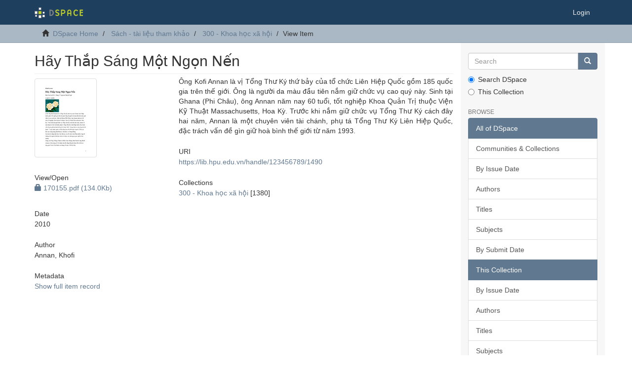

--- FILE ---
content_type: text/html;charset=utf-8
request_url: https://lib.hpu.edu.vn/handle/123456789/1490
body_size: 15887
content:
<!DOCTYPE html>
            <!--[if lt IE 7]> <html class="no-js lt-ie9 lt-ie8 lt-ie7" lang="en"> <![endif]-->
            <!--[if IE 7]>    <html class="no-js lt-ie9 lt-ie8" lang="en"> <![endif]-->
            <!--[if IE 8]>    <html class="no-js lt-ie9" lang="en"> <![endif]-->
            <!--[if gt IE 8]><!--> <html class="no-js" lang="en"> <!--<![endif]-->
            <head><META http-equiv="Content-Type" content="text/html; charset=UTF-8">
<meta content="text/html; charset=UTF-8" http-equiv="Content-Type">
<meta content="IE=edge,chrome=1" http-equiv="X-UA-Compatible">
<meta content="width=device-width,initial-scale=1" name="viewport">
<link rel="shortcut icon" href="/themes/Mirage2/images/favicon.ico">
<link rel="apple-touch-icon" href="/themes/Mirage2/images/apple-touch-icon.png">
<meta name="Generator" content="DSpace 6.0">
<link href="/themes/Mirage2/styles/main.css" rel="stylesheet">
<link type="application/opensearchdescription+xml" rel="search" href="http://lib.hpu.edu.vn:80/open-search/description.xml" title="DSpace">
<script>
                //Clear default text of empty text areas on focus
                function tFocus(element)
                {
                if (element.value == ' '){element.value='';}
                }
                //Clear default text of empty text areas on submit
                function tSubmit(form)
                {
                var defaultedElements = document.getElementsByTagName("textarea");
                for (var i=0; i != defaultedElements.length; i++){
                if (defaultedElements[i].value == ' '){
                defaultedElements[i].value='';}}
                }
                //Disable pressing 'enter' key to submit a form (otherwise pressing 'enter' causes a submission to start over)
                function disableEnterKey(e)
                {
                var key;

                if(window.event)
                key = window.event.keyCode;     //Internet Explorer
                else
                key = e.which;     //Firefox and Netscape

                if(key == 13)  //if "Enter" pressed, then disable!
                return false;
                else
                return true;
                }
            </script><!--[if lt IE 9]>
                <script src="/themes/Mirage2/vendor/html5shiv/dist/html5shiv.js"> </script>
                <script src="/themes/Mirage2/vendor/respond/dest/respond.min.js"> </script>
                <![endif]--><script src="/themes/Mirage2/vendor/modernizr/modernizr.js"> </script>
<title>H&atilde;y Thắp S&aacute;ng Một Ngọn Nến</title>
<link rel="schema.DCTERMS" href="http://purl.org/dc/terms/" />
<link rel="schema.DC" href="http://purl.org/dc/elements/1.1/" />
<meta name="DC.creator" content="Annan, Khofi" xml:lang="en_US" />
<meta name="DCTERMS.dateAccepted" content="2013-01-15T10:01:24Z" scheme="DCTERMS.W3CDTF" />
<meta name="DCTERMS.available" content="2013-01-15T10:01:24Z" scheme="DCTERMS.W3CDTF" />
<meta name="DCTERMS.issued" content="2010" xml:lang="en_US" scheme="DCTERMS.W3CDTF" />
<meta name="DC.identifier" content="170155" xml:lang="en_US" />
<meta name="DC.identifier" content="https://lib.hpu.edu.vn/handle/123456789/1490" scheme="DCTERMS.URI" />
<meta name="DCTERMS.abstract" content="Ông Kofi Annan là vị Tổng Thư Ký thứ bảy của tổ chức Liên Hiệp Quốc gồm 185 quốc gia trên thế giới. Ông là người da màu đầu tiên nắm giữ chức vụ cao quý này. Sinh tại Ghana (Phi Châu), ông Annan năm nay 60 tuổi, tốt nghiệp Khoa Quản Trị thuộc Viện Kỹ Thuật Massachusetts, Hoa Kỳ. Trước khi nắm giữ chức vụ Tổng Thư Ký cách đây hai năm, Annan là một chuyên viên tài chánh, phụ tá Tổng Thư Ký Liên Hiệp Quốc, đặc trách vấn đề gìn giữ hoà bình thế giới từ năm 1993." xml:lang="en_US" />
<meta name="DCTERMS.extent" content="6 tr." xml:lang="en_US" />
<meta name="DC.format" content="application/pdf" />
<meta name="DC.language" content="vi" xml:lang="en_US" scheme="DCTERMS.RFC1766" />
<meta name="DC.subject" content="Truyện ngắn" xml:lang="en_US" />
<meta name="DC.title" content="Hãy Thắp Sáng Một Ngọn Nến" xml:lang="en_US" />
<meta name="DC.type" content="Book" xml:lang="en_US" />
<meta content="Truyện ngắn; Book" name="citation_keywords">
<meta content="H&atilde;y Thắp S&aacute;ng Một Ngọn Nến" name="citation_title">
<meta content="vi" name="citation_language">
<meta content="Annan, Khofi" name="citation_author">
<meta content="2010" name="citation_date">
<meta content="http://lib.hpu.edu.vn/handle/123456789/1490" name="citation_abstract_html_url">
</head><body>
<header>
<div role="navigation" class="navbar navbar-default navbar-static-top">
<div class="container">
<div class="navbar-header">
<button data-toggle="offcanvas" class="navbar-toggle" type="button"><span class="sr-only">Toggle navigation</span><span class="icon-bar"></span><span class="icon-bar"></span><span class="icon-bar"></span></button><a class="navbar-brand" href="/"><img src="/themes/Mirage2//images/DSpace-logo-line.svg"></a>
<div class="navbar-header pull-right visible-xs hidden-sm hidden-md hidden-lg">
<ul class="nav nav-pills pull-left ">
<li>
<form method="get" action="/login" style="display: inline">
<button class="navbar-toggle navbar-link"><b aria-hidden="true" class="visible-xs glyphicon glyphicon-user"></b></button>
</form>
</li>
</ul>
</div>
</div>
<div class="navbar-header pull-right hidden-xs">
<ul class="nav navbar-nav pull-left"></ul>
<ul class="nav navbar-nav pull-left">
<li>
<a href="/login"><span class="hidden-xs">Login</span></a>
</li>
</ul>
<button type="button" class="navbar-toggle visible-sm" data-toggle="offcanvas"><span class="sr-only">Toggle navigation</span><span class="icon-bar"></span><span class="icon-bar"></span><span class="icon-bar"></span></button>
</div>
</div>
</div>
</header>
<div class="trail-wrapper hidden-print">
<div class="container">
<div class="row">
<div class="col-xs-12">
<div class="breadcrumb dropdown visible-xs">
<a data-toggle="dropdown" class="dropdown-toggle" role="button" href="#" id="trail-dropdown-toggle">View Item&nbsp;<b class="caret"></b></a>
<ul aria-labelledby="trail-dropdown-toggle" role="menu" class="dropdown-menu">
<li role="presentation">
<a role="menuitem" href="/"><i aria-hidden="true" class="glyphicon glyphicon-home"></i>&nbsp;
                        DSpace Home</a>
</li>
<li role="presentation">
<a role="menuitem" href="/handle/123456789/22225">S&aacute;ch - t&agrave;i liệu tham khảo</a>
</li>
<li role="presentation">
<a role="menuitem" href="/handle/123456789/22229">300 - Khoa học x&atilde; hội</a>
</li>
<li role="presentation" class="disabled">
<a href="#" role="menuitem">View Item</a>
</li>
</ul>
</div>
<ul class="breadcrumb hidden-xs">
<li>
<i aria-hidden="true" class="glyphicon glyphicon-home"></i>&nbsp;
            <a href="/">DSpace Home</a>
</li>
<li>
<a href="/handle/123456789/22225">S&aacute;ch - t&agrave;i liệu tham khảo</a>
</li>
<li>
<a href="/handle/123456789/22229">300 - Khoa học x&atilde; hội</a>
</li>
<li class="active">View Item</li>
</ul>
</div>
</div>
</div>
</div>
<div class="hidden" id="no-js-warning-wrapper">
<div id="no-js-warning">
<div class="notice failure">JavaScript is disabled for your browser. Some features of this site may not work without it.</div>
</div>
</div>
<div class="container" id="main-container">
<div class="row row-offcanvas row-offcanvas-right">
<div class="horizontal-slider clearfix">
<div class="col-xs-12 col-sm-12 col-md-9 main-content">
<div>
<div id="aspect_artifactbrowser_ItemViewer_div_item-view" class="ds-static-div primary">
<!-- External Metadata URL: cocoon://metadata/handle/123456789/1490/mets.xml-->
<div class="item-summary-view-metadata">
<h2 class="page-header first-page-header">H&atilde;y Thắp S&aacute;ng Một Ngọn Nến</h2>
<div class="row">
<div class="col-sm-4">
<div class="row">
<div class="col-xs-6 col-sm-12">
<div class="thumbnail">
<img alt="Thumbnail" class="img-thumbnail" src="/bitstream/handle/123456789/1490/170155.pdf.jpg?sequence=10&amp;isAllowed=y"></div>
</div>
<div class="col-xs-6 col-sm-12">
<div class="item-page-field-wrapper table word-break">
<h5>View/<wbr></wbr>Open</h5>
<div>
<a href="/bitstream/handle/123456789/1490/170155.pdf?sequence=1&amp;isAllowed=n"><i aria-hidden="true" class="glyphicon  glyphicon-lock"></i> 170155.pdf (134.0Kb)</a>
</div>
</div>
</div>
</div>
<div class="simple-item-view-date word-break item-page-field-wrapper table">
<h5>Date</h5>2010</div>
<div class="simple-item-view-authors item-page-field-wrapper table">
<h5>Author</h5>
<div>Annan, Khofi</div>
</div>
<div class="simple-item-view-show-full item-page-field-wrapper table">
<h5>Metadata</h5>
<a href="/handle/123456789/1490?show=full">Show full item record</a>
</div>
</div>
<div class="col-sm-8">
<div class="simple-item-view-description item-page-field-wrapper table">
<h5 class="visible-xs">Abstract</h5>
<div>&Ocirc;ng Kofi Annan l&agrave; vị Tổng Thư K&yacute; thứ bảy của tổ chức Li&ecirc;n Hiệp Quốc gồm 185 quốc gia tr&ecirc;n thế giới. &Ocirc;ng l&agrave; người da m&agrave;u đầu ti&ecirc;n nắm giữ chức vụ cao qu&yacute; n&agrave;y. Sinh tại Ghana (Phi Ch&acirc;u), &ocirc;ng Annan năm nay 60 tuổi, tốt nghiệp Khoa Quản Trị thuộc Viện Kỹ Thuật Massachusetts, Hoa Kỳ. Trước khi nắm giữ chức vụ Tổng Thư K&yacute; c&aacute;ch đ&acirc;y hai năm, Annan l&agrave; một chuy&ecirc;n vi&ecirc;n t&agrave;i ch&aacute;nh, phụ t&aacute; Tổng Thư K&yacute; Li&ecirc;n Hiệp Quốc, đặc tr&aacute;ch vấn đề g&igrave;n giữ ho&agrave; b&igrave;nh thế giới từ năm 1993.</div>
</div>
<div class="simple-item-view-uri item-page-field-wrapper table">
<h5>URI</h5>
<span><a href="https://lib.hpu.edu.vn/handle/123456789/1490">https://lib.hpu.edu.vn/handle/123456789/1490</a></span>
</div>
<div class="simple-item-view-collections item-page-field-wrapper table">
<h5>Collections</h5>
<ul class="ds-referenceSet-list">
<!-- External Metadata URL: cocoon://metadata/handle/123456789/22229/mets.xml-->
<li>
<a href="/handle/123456789/22229">300 - Khoa học x&atilde; hội</a> [1380]</li>
</ul>
</div>
</div>
</div>
</div>
</div>
</div>
<div class="visible-xs visible-sm">
<footer>
<div class="row">
<hr>
<div class="col-xs-7 col-sm-8">
<div>
<a target="_blank" href="http://www.dspace.org/">DSpace software</a> copyright&nbsp;&copy;&nbsp;2002-2016&nbsp; <a target="_blank" href="http://www.duraspace.org/">DuraSpace</a>
</div>
<div class="hidden-print">
<a href="/contact">Contact Us</a> | <a href="/feedback">Send Feedback</a>
</div>
</div>
<div class="col-xs-5 col-sm-4 hidden-print">
<div class="pull-right">
<span class="theme-by">Theme by&nbsp;</span>
<br>
<a href="http://atmire.com" target="_blank" title="Atmire NV"><img src="/themes/Mirage2//images/atmire-logo-small.svg" alt="Atmire NV"></a>
</div>
</div>
</div>
<a class="hidden" href="/htmlmap">&nbsp;</a>
<p>&nbsp;</p>
</footer>
</div>
</div>
<div role="navigation" id="sidebar" class="col-xs-6 col-sm-3 sidebar-offcanvas">
<div class="word-break hidden-print" id="ds-options">
<div class="ds-option-set" id="ds-search-option">
<form method="post" class="" id="ds-search-form" action="/discover">
<fieldset>
<div class="input-group">
<input placeholder="Search" type="text" class="ds-text-field form-control" name="query"><span class="input-group-btn"><button title="Go" class="ds-button-field btn btn-primary"><span aria-hidden="true" class="glyphicon glyphicon-search"></span></button></span>
</div>
<div class="radio">
<label><input checked value="" name="scope" type="radio" id="ds-search-form-scope-all">Search DSpace</label>
</div>
<div class="radio">
<label><input name="scope" type="radio" id="ds-search-form-scope-container" value="123456789/22229">This Collection</label>
</div>
</fieldset>
</form>
</div>
<h2 class="ds-option-set-head  h6">Browse</h2>
<div id="aspect_viewArtifacts_Navigation_list_browse" class="list-group">
<a class="list-group-item active"><span class="h5 list-group-item-heading  h5">All of DSpace</span></a><a href="/community-list" class="list-group-item ds-option">Communities &amp; Collections</a><a href="/browse?type=dateissued" class="list-group-item ds-option">By Issue Date</a><a href="/browse?type=author" class="list-group-item ds-option">Authors</a><a href="/browse?type=title" class="list-group-item ds-option">Titles</a><a href="/browse?type=subject" class="list-group-item ds-option">Subjects</a><a href="/browse?type=dateaccessioned" class="list-group-item ds-option">By Submit Date</a><a class="list-group-item active"><span class="h5 list-group-item-heading  h5">This Collection</span></a><a href="/handle/123456789/22229/browse?type=dateissued" class="list-group-item ds-option">By Issue Date</a><a href="/handle/123456789/22229/browse?type=author" class="list-group-item ds-option">Authors</a><a href="/handle/123456789/22229/browse?type=title" class="list-group-item ds-option">Titles</a><a href="/handle/123456789/22229/browse?type=subject" class="list-group-item ds-option">Subjects</a><a href="/handle/123456789/22229/browse?type=dateaccessioned" class="list-group-item ds-option">By Submit Date</a>
</div>
<h2 class="ds-option-set-head  h6">My Account</h2>
<div id="aspect_viewArtifacts_Navigation_list_account" class="list-group">
<a href="/login" class="list-group-item ds-option">Login</a><a href="/register" class="list-group-item ds-option">Register</a>
</div>
<div id="aspect_viewArtifacts_Navigation_list_context" class="list-group"></div>
<div id="aspect_viewArtifacts_Navigation_list_administrative" class="list-group"></div>
<div id="aspect_discovery_Navigation_list_discovery" class="list-group"></div>
</div>
</div>
</div>
</div>
<div class="hidden-xs hidden-sm">
<footer>
<div class="row">
<hr>
<div class="col-xs-7 col-sm-8">
<div>
<a target="_blank" href="http://www.dspace.org/">DSpace software</a> copyright&nbsp;&copy;&nbsp;2002-2016&nbsp; <a target="_blank" href="http://www.duraspace.org/">DuraSpace</a>
</div>
<div class="hidden-print">
<a href="/contact">Contact Us</a> | <a href="/feedback">Send Feedback</a>
</div>
</div>
<div class="col-xs-5 col-sm-4 hidden-print">
<div class="pull-right">
<span class="theme-by">Theme by&nbsp;</span>
<br>
<a href="http://atmire.com" target="_blank" title="Atmire NV"><img src="/themes/Mirage2//images/atmire-logo-small.svg" alt="Atmire NV"></a>
</div>
</div>
</div>
<a class="hidden" href="/htmlmap">&nbsp;</a>
<p>&nbsp;</p>
</footer>
</div>
</div>
<script type="text/javascript">
                         if(typeof window.publication === 'undefined'){
                            window.publication={};
                          };
                        window.publication.contextPath= '';window.publication.themePath= '/themes/Mirage2/';</script><script>if(!window.DSpace){window.DSpace={};}window.DSpace.context_path='';window.DSpace.theme_path='/themes/Mirage2/';</script><script src="/themes/Mirage2/scripts/theme.js"> </script><script>
                (function(i,s,o,g,r,a,m){i['GoogleAnalyticsObject']=r;i[r]=i[r]||function(){
                (i[r].q=i[r].q||[]).push(arguments)},i[r].l=1*new Date();a=s.createElement(o),
                m=s.getElementsByTagName(o)[0];a.async=1;a.src=g;m.parentNode.insertBefore(a,m)
                })(window,document,'script','//www.google-analytics.com/analytics.js','ga');

                ga('create', 'UA-72418021-1', 'lib.hpu.edu.vn');
                ga('send', 'pageview');
            </script>
</body></html>


--- FILE ---
content_type: text/plain
request_url: https://www.google-analytics.com/j/collect?v=1&_v=j102&a=395571293&t=pageview&_s=1&dl=https%3A%2F%2Flib.hpu.edu.vn%2Fhandle%2F123456789%2F1490&ul=en-us%40posix&dt=H%C3%A3y%20Th%E1%BA%AFp%20S%C3%A1ng%20M%E1%BB%99t%20Ng%E1%BB%8Dn%20N%E1%BA%BFn&sr=1280x720&vp=1280x720&_u=IEBAAAABAAAAACAAI~&jid=1159726385&gjid=1840428925&cid=2075477863.1769228576&tid=UA-72418021-1&_gid=1115479830.1769228576&_r=1&_slc=1&z=599092297
body_size: -449
content:
2,cG-EZ4HX1LY8E